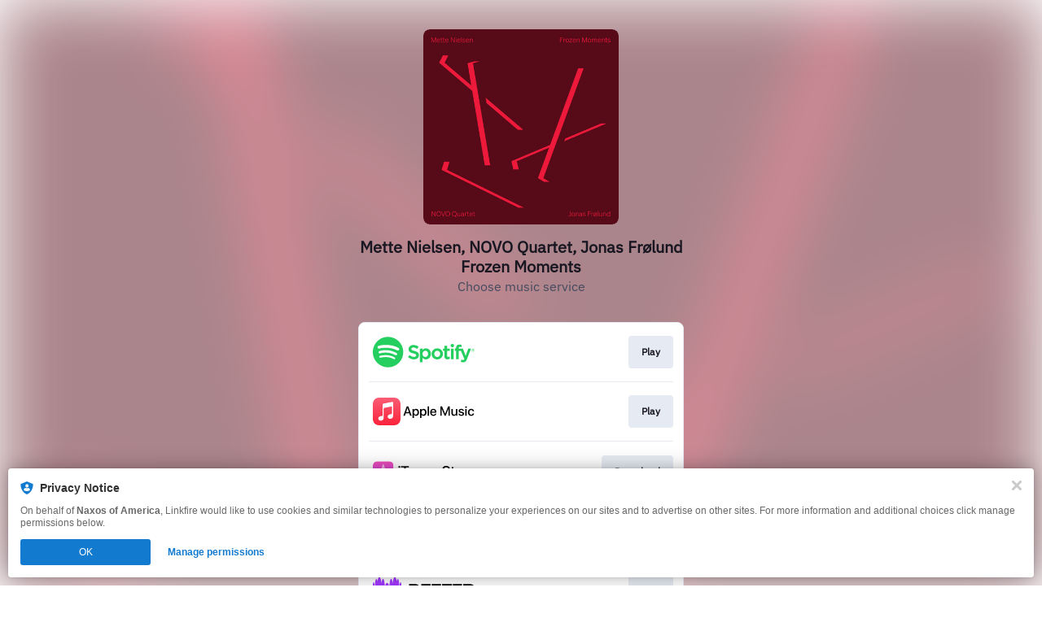

--- FILE ---
content_type: image/svg+xml
request_url: https://services.linkfire.com/logo_qobuz_onlight.svg
body_size: 3559
content:
<?xml version="1.0" encoding="utf-8"?>
<!-- Generator: Adobe Illustrator 25.4.0, SVG Export Plug-In . SVG Version: 6.00 Build 0)  -->
<svg version="1.1" id="Layer_2" xmlns="http://www.w3.org/2000/svg" xmlns:xlink="http://www.w3.org/1999/xlink" x="0px" y="0px"
	 viewBox="0 0 125 40" style="enable-background:new 0 0 125 40;" xml:space="preserve">
<style type="text/css">
	.st0{fill:none;}
</style>
<g>
	<g>
		<path d="M99.207,26.741h-8.376l9.518-12.728c0.822-1.129,0.574-2.711-0.555-3.533c-0.418-0.304-0.919-0.473-1.436-0.484H88.15
			c-0.974,0-1.821,0.787-1.821,1.76c0,0.971,0.787,1.758,1.758,1.758c0,0,0.001,0,0.001,0c0.013,0.001,0.027,0.001,0.04,0h8.208
			L86.84,26.203c-0.842,1.118-0.618,2.707,0.5,3.549c0.438,0.33,0.972,0.509,1.521,0.51h10.346c0.894,0,1.619-0.789,1.619-1.761
			C100.827,27.529,100.102,26.741,99.207,26.741z"/>
		<path d="M84.094,11.647c0.001-0.006,0.001-0.013,0-0.019c0.001-0.972-0.786-1.761-1.758-1.761
			c-0.972-0.001-1.761,0.786-1.762,1.758c0,0.001,0,0.002,0,0.003c0,0.007,0,0.014,0,0.021c0,0.586,0,9.411,0,10.637
			c0,2.862-1.733,4.409-4.79,4.409s-4.971-1.568-4.971-4.434V11.676c0,0,0-0.014,0-0.021s0-0.013,0-0.019v-0.019
			c-0.027-0.971-0.836-1.736-1.807-1.708c-0.932,0.026-1.682,0.776-1.708,1.708v0.019c0,0.007,0,0.014,0,0.019s0,0.014,0,0.021
			v10.609c0,4.379,3.823,7.93,8.5,7.93s8.312-3.549,8.312-7.93C84.102,21.135,84.095,12.23,84.094,11.647z"/>
		<path d="M54.912,30.126c5.609,0,10.156-4.547,10.156-10.156S60.521,9.815,54.912,9.815v0.003c-1.875-0.003-3.713,0.516-5.31,1.498
			V16c2.198-2.932,6.356-3.527,9.288-1.329c2.932,2.198,3.527,6.356,1.329,9.288c-2.198,2.932-6.356,3.527-9.288,1.329
			c-1.674-1.255-2.658-3.226-2.655-5.318V1.761C48.277,0.79,47.49,0.001,46.518,0c-0.972-0.001-1.761,0.786-1.762,1.758
			c0,0.001,0,0.002,0,0.003c0,0,0,0.014,0,0.021v18.188C44.757,25.579,49.304,30.126,54.912,30.126z"/>
		<path d="M32.556,9.83c-5.609,0-10.156,4.547-10.156,10.156s4.547,10.156,10.156,10.156s10.156-4.547,10.156-10.156
			S38.165,9.83,32.556,9.83z M39.188,19.985c0,3.663-2.969,6.632-6.632,6.633c-3.664,0.002-6.636-2.968-6.637-6.632
			c-0.002-3.664,2.968-6.636,6.632-6.637s6.636,2.968,6.637,6.632C39.188,19.982,39.188,19.983,39.188,19.985z"/>
		<path d="M10.156,9.825C4.547,9.825,0,14.372,0,19.98s4.547,10.156,10.156,10.156l0.003-0.003c1.874,0.003,3.713-0.517,5.309-1.5
			v-4.677c-2.196,2.934-6.354,3.532-9.287,1.336c-2.933-2.196-3.532-6.354-1.336-9.287c2.196-2.933,6.354-3.532,9.287-1.336
			c1.674,1.253,2.659,3.221,2.659,5.311v18.188c0,0,0,0.013,0,0.019c-0.027,0.972,0.739,1.783,1.711,1.81
			c0.972,0.027,1.783-0.739,1.81-1.711c0.001-0.033,0.001-0.066,0-0.099c0-0.007,0-0.013,0-0.019V19.98
			C20.311,14.372,15.764,9.825,10.156,9.825z"/>
		<path d="M26.722,36.98c0.012-0.355-0.13-0.699-0.391-0.94c-0.285-0.25-0.656-0.38-1.035-0.362h-1.515v4.235h0.652v-1.612h0.8
			l0.865,1.612h0.739l-0.964-1.71C26.388,38.019,26.73,37.528,26.722,36.98z M25.268,37.737h-0.835l0.001-1.494h0.805
			c0.217-0.013,0.431,0.062,0.593,0.207c0.283,0.309,0.283,0.783,0,1.092C25.676,37.677,25.474,37.746,25.268,37.737z"/>
		<polygon points="29.475,38.05 31.066,38.05 31.066,37.485 29.475,37.485 29.475,36.254 31.326,36.254 31.326,35.678 
			28.822,35.678 28.822,39.913 31.393,39.913 31.393,39.337 29.475,39.337 		"/>
		<path d="M35.915,35.95c-0.354-0.188-0.75-0.281-1.151-0.271h-1.342v4.235h1.342c0.671,0.001,1.195-0.188,1.573-0.568
			c0.378-0.379,0.568-0.899,0.568-1.558c0.008-0.379-0.078-0.754-0.25-1.092C36.487,36.379,36.229,36.12,35.915,35.95z
			 M35.834,38.936c-0.291,0.274-0.681,0.419-1.081,0.401h-0.679v-3.083h0.679c0.401-0.019,0.792,0.127,1.082,0.403
			c0.266,0.27,0.405,0.632,0.405,1.13S36.105,38.669,35.834,38.936z"/>
		<rect x="38.843" y="35.678" width="0.652" height="4.235"/>
		<path d="M44.282,37.903c-0.091-0.088-0.194-0.162-0.306-0.22c-0.117-0.06-0.24-0.106-0.367-0.139l-0.384-0.103l-0.365-0.099
			c-0.106-0.028-0.208-0.067-0.305-0.117c-0.085-0.042-0.157-0.107-0.209-0.186c-0.054-0.083-0.081-0.18-0.079-0.278
			c-0.001-0.162,0.071-0.315,0.196-0.417c0.161-0.124,0.362-0.185,0.565-0.171c0.213-0.013,0.422,0.053,0.588,0.186
			c0.141,0.13,0.216,0.316,0.207,0.508h0.659c0.002-0.197-0.042-0.392-0.128-0.569c-0.077-0.158-0.191-0.295-0.334-0.398
			c-0.14-0.101-0.296-0.177-0.462-0.227c-0.172-0.051-0.351-0.077-0.53-0.077c-0.375-0.02-0.744,0.101-1.035,0.338
			c-0.247,0.206-0.388,0.513-0.384,0.835c-0.003,0.164,0.024,0.326,0.079,0.48c0.044,0.126,0.115,0.24,0.21,0.334
			c0.091,0.086,0.193,0.158,0.305,0.214c0.115,0.058,0.236,0.105,0.36,0.139l0.38,0.102l0.363,0.099
			c0.107,0.027,0.21,0.068,0.306,0.122c0.088,0.049,0.161,0.12,0.213,0.206c0.055,0.096,0.082,0.204,0.078,0.314
			c0.005,0.179-0.081,0.349-0.23,0.449c-0.406,0.24-0.916,0.218-1.298-0.058c-0.166-0.137-0.263-0.341-0.264-0.557h-0.634
			c-0.007,0.376,0.156,0.735,0.444,0.978c0.659,0.502,1.568,0.515,2.241,0.032c0.268-0.222,0.419-0.554,0.41-0.901
			c0.003-0.164-0.024-0.328-0.079-0.483C44.45,38.113,44.378,37.998,44.282,37.903z"/>
		<path d="M49.352,39.142c-0.246,0.158-0.534,0.24-0.826,0.234c-0.409,0.01-0.802-0.153-1.084-0.449
			c-0.292-0.3-0.452-0.705-0.442-1.124c-0.004-0.281,0.064-0.557,0.198-0.804c0.127-0.236,0.316-0.432,0.547-0.568
			c0.235-0.137,0.502-0.208,0.774-0.204c0.296-0.007,0.587,0.075,0.835,0.236c0.237,0.153,0.414,0.384,0.499,0.652h0.703
			c-0.114-0.436-0.371-0.821-0.73-1.093c-0.374-0.281-0.833-0.428-1.301-0.417c-0.301-0.002-0.599,0.055-0.878,0.168
			c-0.26,0.105-0.497,0.262-0.696,0.461c-0.196,0.199-0.351,0.436-0.455,0.696c-0.112,0.275-0.168,0.57-0.166,0.867
			c-0.003,0.3,0.054,0.598,0.167,0.876c0.103,0.26,0.257,0.496,0.454,0.696c0.198,0.199,0.435,0.355,0.696,0.458
			c0.28,0.112,0.579,0.169,0.881,0.167c0.471,0.012,0.932-0.132,1.312-0.41c0.363-0.267,0.621-0.652,0.732-1.089h-0.715
			C49.765,38.76,49.588,38.989,49.352,39.142z"/>
		<path d="M55.68,35.891c-0.344-0.194-0.734-0.294-1.13-0.289c-0.243-0.001-0.485,0.036-0.716,0.109
			c-0.219,0.068-0.426,0.171-0.612,0.306c-0.18,0.132-0.339,0.29-0.472,0.469c-0.135,0.183-0.238,0.388-0.306,0.605
			c-0.073,0.228-0.11,0.466-0.109,0.705c-0.001,0.299,0.057,0.596,0.17,0.874c0.106,0.26,0.262,0.496,0.459,0.696
			c0.199,0.198,0.435,0.353,0.696,0.458c0.28,0.112,0.579,0.169,0.881,0.167c0.301,0.002,0.6-0.056,0.879-0.17
			c0.262-0.106,0.501-0.262,0.703-0.46c0.197-0.199,0.353-0.436,0.458-0.696c0.111-0.276,0.167-0.571,0.166-0.868
			c0.006-0.389-0.09-0.772-0.278-1.113C56.283,36.352,56.01,36.078,55.68,35.891z M55.651,38.927c-0.611,0.599-1.59,0.599-2.201,0
			c-0.291-0.303-0.448-0.711-0.435-1.131c-0.004-0.28,0.064-0.556,0.196-0.803c0.127-0.236,0.318-0.433,0.549-0.568
			c0.491-0.274,1.089-0.274,1.58,0c0.232,0.135,0.422,0.331,0.548,0.568c0.134,0.246,0.202,0.523,0.198,0.803
			C56.099,38.216,55.943,38.624,55.651,38.927z"/>
		<polygon points="60.257,39.116 60.221,39.116 59.029,35.678 58.322,35.678 59.882,39.913 60.602,39.913 62.188,35.678 
			61.468,35.678 		"/>
		<polygon points="64.692,38.05 66.284,38.05 66.284,37.485 64.692,37.485 64.692,36.254 66.545,36.254 66.545,35.678 
			64.041,35.678 64.041,39.913 66.612,39.913 66.612,39.337 64.692,39.337 		"/>
		<path d="M71.58,36.98c0.013-0.355-0.13-0.699-0.391-0.94c-0.285-0.25-0.656-0.38-1.035-0.362h-1.515v4.235h0.647v-1.612h0.801
			l0.865,1.612h0.743l-0.963-1.71C71.247,38.019,71.588,37.527,71.58,36.98z M70.126,37.737h-0.835v-1.494h0.807
			c0.217-0.013,0.43,0.062,0.591,0.207c0.285,0.308,0.285,0.784,0,1.092C70.534,37.677,70.332,37.746,70.126,37.737z"/>
		<polygon points="78.807,39.094 78.772,39.094 77.303,35.678 76.535,35.678 76.535,39.913 77.174,39.913 77.174,36.992 
			77.213,36.992 78.465,39.913 79.091,39.913 80.237,37.017 80.273,37.017 80.273,39.917 80.911,39.917 80.911,35.683 80.15,35.683 
					"/>
		<path d="M85.746,38.355c0.016,0.276-0.075,0.549-0.255,0.76c-0.416,0.364-1.038,0.364-1.454,0
			c-0.178-0.21-0.268-0.481-0.252-0.755v-2.681h-0.652v2.688c-0.023,0.437,0.133,0.864,0.431,1.184
			c0.29,0.295,0.689,0.442,1.196,0.442c0.443,0.023,0.875-0.139,1.194-0.447c0.301-0.32,0.459-0.748,0.44-1.187v-2.681h-0.648
			V38.355z"/>
		<path d="M91.126,37.903c-0.091-0.087-0.194-0.161-0.306-0.22c-0.117-0.06-0.241-0.106-0.369-0.139l-0.383-0.103l-0.364-0.099
			c-0.106-0.028-0.208-0.067-0.306-0.117c-0.084-0.043-0.156-0.107-0.209-0.186c-0.053-0.083-0.08-0.18-0.078-0.278
			c-0.001-0.162,0.071-0.315,0.196-0.417c0.161-0.124,0.362-0.185,0.565-0.171c0.211-0.01,0.418,0.058,0.581,0.192
			c0.141,0.13,0.218,0.316,0.209,0.508h0.664c0.002-0.197-0.042-0.392-0.128-0.569c-0.077-0.158-0.192-0.295-0.334-0.398
			c-0.14-0.1-0.297-0.177-0.462-0.227c-0.172-0.051-0.351-0.077-0.53-0.076c-0.375-0.022-0.744,0.097-1.036,0.332
			c-0.247,0.206-0.388,0.513-0.384,0.835c-0.003,0.163,0.023,0.326,0.078,0.48c0.044,0.126,0.116,0.24,0.211,0.334
			c0.091,0.086,0.193,0.158,0.305,0.214c0.115,0.059,0.236,0.105,0.36,0.139l0.38,0.102l0.363,0.099
			c0.107,0.027,0.21,0.068,0.306,0.122c0.088,0.049,0.161,0.12,0.213,0.206c0.054,0.096,0.081,0.204,0.078,0.314
			c0.005,0.179-0.081,0.349-0.23,0.449c-0.181,0.118-0.395,0.176-0.611,0.166c-0.249,0.013-0.494-0.067-0.687-0.224
			c-0.166-0.137-0.263-0.341-0.264-0.557H88.32c-0.004,0.378,0.162,0.737,0.452,0.978c0.313,0.264,0.713,0.402,1.123,0.385
			c0.469,0,0.84-0.118,1.113-0.353c0.267-0.222,0.418-0.554,0.41-0.901c0.003-0.164-0.024-0.328-0.081-0.483
			C91.293,38.113,91.22,37.998,91.126,37.903z"/>
		<rect x="93.426" y="35.678" width="0.652" height="4.235"/>
		<path d="M99.034,39.149c-0.246,0.158-0.534,0.24-0.826,0.234c-0.409,0.01-0.802-0.153-1.084-0.449
			c-0.291-0.303-0.448-0.711-0.434-1.131c-0.004-0.281,0.064-0.557,0.198-0.804c0.127-0.236,0.316-0.432,0.547-0.568
			c0.234-0.137,0.502-0.208,0.773-0.204c0.296-0.007,0.587,0.075,0.835,0.236c0.237,0.153,0.414,0.384,0.499,0.652h0.696
			c-0.115-0.436-0.372-0.821-0.73-1.093c-0.374-0.281-0.833-0.428-1.301-0.417c-0.301-0.002-0.6,0.055-0.879,0.168
			c-0.26,0.105-0.497,0.262-0.696,0.461c-0.195,0.2-0.35,0.436-0.453,0.696c-0.112,0.275-0.168,0.57-0.166,0.867
			c-0.004,0.303,0.053,0.603,0.167,0.883c0.103,0.26,0.256,0.496,0.452,0.696c0.198,0.198,0.435,0.354,0.696,0.458
			c0.28,0.112,0.579,0.169,0.881,0.167c0.471,0.012,0.932-0.132,1.312-0.41c0.363-0.267,0.621-0.652,0.73-1.089h-0.714
			C99.447,38.767,99.27,38.996,99.034,39.149z"/>
	</g>
	<rect class="st0" width="125" height="40"/>
</g>
</svg>
